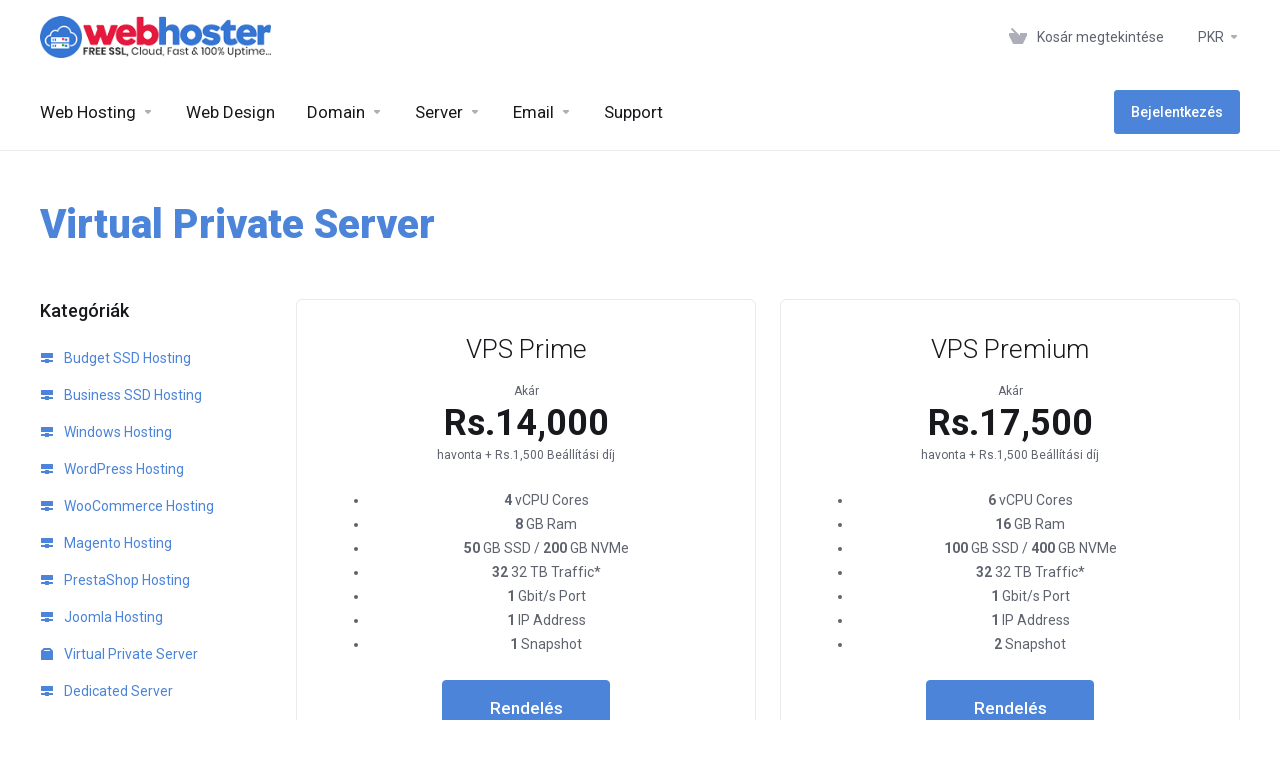

--- FILE ---
content_type: text/html; charset=utf-8
request_url: https://webhoster.pk/client/index.php?rp=%2Fstore%2Fvirtual-private-server&language=hungarian
body_size: 10878
content:
    <!DOCTYPE html>
    <html lang="hu" >
    <head>
        <meta charset="utf-8" />
        <meta http-equiv="X-UA-Compatible" content="IE=edge">
        <meta name="viewport" content="width=device-width, initial-scale=1.0, maximum-scale=1.0, user-scalable=0">
            <title>
                    Virtual Private Server
         - WebHoster.Pk
    </title>
                                                                                                                                                                                                                                                                                                                                                                                <link rel="alternate" hreflang="hu-HU" href="https://webhoster.pk/client/index.php?rp=%2Fstore%2Fvirtual-private-server&language=hungarian"/>
            
            <link rel="canonical" href="https://webhoster.pk/client/index.php?rp=%2Fstore%2Fvirtual-private-server">
                            <link rel="shortcut icon" href="/client/templates/lagom2/assets/img/favicons/favicon.ico">
        <link rel="icon" sizes="16x16 32x32 64x64" href="/client/templates/lagom2/assets/img/favicons/favicon.ico">
        <link rel="icon" type="image/png" sizes="196x196" href="/client/templates/lagom2/assets/img/favicons/favicon-192.png">
        <link rel="icon" type="image/png" sizes="160x160" href="/client/templates/lagom2/assets/img/favicons/favicon-160.png">
        <link rel="icon" type="image/png" sizes="96x96" href="/client/templates/lagom2/assets/img/favicons/favicon-96.png">
        <link rel="icon" type="image/png" sizes="64x64" href="/client/templates/lagom2/assets/img/favicons/favicon-64.png">
        <link rel="icon" type="image/png" sizes="32x32" href="/client/templates/lagom2/assets/img/favicons/favicon-32.png">
        <link rel="icon" type="image/png" sizes="16x16" href="/client/templates/lagom2/assets/img/favicons/favicon-16.png">
        <link rel="apple-touch-icon" href="/client/templates/lagom2/assets/img/favicons/favicon-57.png">
        <link rel="apple-touch-icon" sizes="114x114" href="/client/templates/lagom2/assets/img/favicons/favicon-114.png">
        <link rel="apple-touch-icon" sizes="72x72" href="/client/templates/lagom2/assets/img/favicons/favicon-72.png">
        <link rel="apple-touch-icon" sizes="144x144" href="/client/templates/lagom2/assets/img/favicons/favicon-144.png">
        <link rel="apple-touch-icon" sizes="60x60" href="/client/templates/lagom2/assets/img/favicons/favicon-60.png">
        <link rel="apple-touch-icon" sizes="120x120" href="/client/templates/lagom2/assets/img/favicons/favicon-120.png">
        <link rel="apple-touch-icon" sizes="76x76" href="/client/templates/lagom2/assets/img/favicons/favicon-76.png">
        <link rel="apple-touch-icon" sizes="152x152" href="/client/templates/lagom2/assets/img/favicons/favicon-152.png">
        <link rel="apple-touch-icon" sizes="180x180" href="/client/templates/lagom2/assets/img/favicons/favicon-180.png">
        <meta name="msapplication-TileColor" content="#FFFFFF">
        <meta name="msapplication-TileImage" content="/client/templates/lagom2/assets/img/favicons/favicon-144.png">
        <meta name="msapplication-config" content="/client/templates/lagom2/assets/img/favicons/browserconfig.xml">
    
                <link rel='stylesheet' href='/client/templates/lagom2/core/styles/default/assets/css/vars/minified.css?1735924558'>
        
                <link rel="stylesheet" href="/client/templates/lagom2/assets/css/theme.css?v=2.2.8">
                                     
        
        
        
        <!-- HTML5 Shim and Respond.js IE8 support of HTML5 elements and media queries -->
    <!-- WARNING: Respond.js doesn't work if you view the page via file:// -->
    <!--[if lt IE 9]>
    <script src="https://oss.maxcdn.com/libs/html5shiv/3.7.0/html5shiv.js"></script>
    <script src="https://oss.maxcdn.com/libs/respond.js/1.4.2/respond.min.js"></script>
    <![endif]-->

        <script>
        var csrfToken = '9143067736d6c20378242283565536e0e399f977',
            markdownGuide = 'Árleszállítás útmutató',
            locale = 'en',
            saved = 'mentve',
            saving = 'automatikus mentés',
            whmcsBaseUrl = "/client";
                </script>
            <script  src="/client/templates/lagom2/assets/js/scripts.min.js?v=2.2.8"></script>
    <script  src="/client/templates/lagom2/assets/js/core.min.js?v=2.2.8"></script>

        
                <script async src="https://www.googletagmanager.com/gtag/js?id=G-GYQ1FHS525"></script>
<script>
  window.dataLayer = window.dataLayer || [];
  function gtag(){dataLayer.push(arguments);}
  gtag('js', new Date());
  gtag('config', 'G-GYQ1FHS525', {
  'cookie_domain': 'webhoster.pk'
});
</script>


                    <link href="/client/assets/css/fontawesome-all.min.css" rel="stylesheet">
            </head>
    <body class="lagom lagom-not-portal lagom-layout-top lagom-default page-order page-products" data-phone-cc-input="1">

    
        

                

    







                



    <div class="app-nav " >
                                                                                                                                                                                                                                                                                                    <div class="app-nav-header " id="header">
            <div class="container">
                <button class="app-nav-toggle navbar-toggle" type="button">
                    <span class="icon-bar"></span>
                    <span class="icon-bar"></span>
                    <span class="icon-bar"></span>
                    <span class="icon-bar"></span>
                </button>
                        
                              
                                
            <a class="logo hidden-sm hidden-xs hidden-md" href="/client/index.php"><img src="/client/templates/lagom2/assets/img/logo/logo_big.9150091.gif" title="WebHoster.Pk" alt="WebHoster.Pk"/></a>
                    <a class="logo visible-xs visible-sm visible-md" href="/client/index.php"><img src="/client/templates/lagom2/assets/img/logo/logo_big.9150091.gif" title="WebHoster.Pk" alt="WebHoster.Pk"/></a>
                                    <ul class="top-nav">
                                                                                                                                                                                                                            <li
                menuItemName="View Cart"
                class="  nav-item-cart"
                id="Secondary_Navbar-View_Cart"
                            >
                                    <a
                                                                                    href="/client/cart.php?a=view"
                                                                                                                        >
                                                    
                                                                    <i class="fas fa-test lm lm-basket"></i>
                                                                                                                                                                        <span class="item-text">
                                    Kosár megtekintése
                                                                    </span>
                                                                                                        <span class="nav-badge badge badge-primary-faded hidden" ><span ></span></span>                                                                    </a>
                                            </li>
                    <li
                menuItemName="Currencies-152"
                class="dropdown  nav-item-currency"
                id="Secondary_Navbar-Currencies-152"
                            >
                                    <a
                                                    class="dropdown-toggle"
                            href="#"
                            data-toggle="dropdown"
                                                                                            >
                                                                                                            <span class="item-text">
                                    PKR
                                                                    </span>
                                                                                                                                                        <b class="ls ls-caret"></b>                    </a>
                                                                                                        <div class="dropdown-menu dropdown-menu-right">
            <div class="dropdown-menu-items has-scroll">
                                    <div class="dropdown-menu-item active">
                        <a href="/client/index.php?rp=%2Fstore%2Fvirtual-private-server&amp;currency=1" rel="nofollow">
                            <span>PKR</span>
                        </a>
                    </div>
                                    <div class="dropdown-menu-item ">
                        <a href="/client/index.php?rp=%2Fstore%2Fvirtual-private-server&amp;currency=2" rel="nofollow">
                            <span>USD</span>
                        </a>
                    </div>
                                    <div class="dropdown-menu-item ">
                        <a href="/client/index.php?rp=%2Fstore%2Fvirtual-private-server&amp;currency=4" rel="nofollow">
                            <span>AED</span>
                        </a>
                    </div>
                            </div>                 
        </div>
                                </li>
                </ul>
                </div>
        </div>
            <div class="app-nav-menu" id="main-menu">
        <div class="container">
                        <ul class="menu menu-primary" data-nav>
                                                                                                                                                                                                                                                                                                                                                                                                                                                                                                                                                                                                                                                                                                                                                                                                                                                                                                                                                                                                                                                                                                                                                                                                                                                                                                                                                                                                                                                                                                                                                                                                                                                                                                                                                                                                                                                                                                                                                                                                                                                                                                                                                                                                            <li
                menuItemName="Web Hosting"
                class="dropdown  nav-item-text-only"
                id="Primary_Navbar-Web_Hosting"
                            >
                                    <a
                                                    class="dropdown-toggle"
                            href="#"
                            data-toggle="dropdown"
                                                                                            >
                                                    
                                                                    <i class="fas fa-test lm lm-more-vertical"></i>
                                                                                                                                                                        <span class="item-text">
                                    Web Hosting
                                                                    </span>
                                                                                                                                                        <b class="ls ls-caret"></b>                    </a>
                                                                                                                                                <ul class="dropdown-menu dropdown-lazy has-scroll  ">
                                                                                                                                                                    <li menuItemName="Budget Hosting" class=" " id="Primary_Navbar-Web_Hosting-Budget_Hosting">
                                                                                            <a
                                                                                                            href="https://webhoster.pk/web-hosting/budget-hosting/"
                                                                                                                                                        >
                                                                                                            <i class="fas fa-ticket ls ls-hosting"></i>
                                                                                                        <span class="menu-item-content">Budget Hosting</span>
                                                                                                    </a>
                                                                                                                                </li>
                                                                                
                                                                                                                                                                        <li menuItemName="Business Hosting" class=" " id="Primary_Navbar-Web_Hosting-Business_Hosting">
                                                                                            <a
                                                                                                            href="https://webhoster.pk/web-hosting/business-web-hosting/"
                                                                                                                                                        >
                                                                                                            <i class="fas fa-ticket ls ls-hosting"></i>
                                                                                                        <span class="menu-item-content">Business Hosting</span>
                                                                                                    </a>
                                                                                                                                </li>
                                                                                
                                                                                                                                                                        <li menuItemName="Unlimited Hosting" class=" " id="Primary_Navbar-Web_Hosting-Unlimited_Hosting">
                                                                                            <a
                                                                                                            href="https://webhoster.pk/unlimited-hosting-pakistan/"
                                                                                                                                                        >
                                                                                                            <i class="fas fa-ticket ls ls-hosting"></i>
                                                                                                        <span class="menu-item-content">Unlimited Hosting</span>
                                                                                                    </a>
                                                                                                                                </li>
                                                                                
                                                                                                                                                                        <li menuItemName="WordPress Hosting" class=" " id="Primary_Navbar-Web_Hosting-WordPress_Hosting">
                                                                                            <a
                                                                                                            href="https://webhoster.pk/wordpress-hosting-in-pakistan/"
                                                                                                                                                        >
                                                                                                            <i class="fas fa-ticket ls ls-hosting"></i>
                                                                                                        <span class="menu-item-content">WordPress Hosting</span>
                                                                                                    </a>
                                                                                                                                </li>
                                                                                
                                                                                                                                                                        <li menuItemName="Windows Hosting" class=" " id="Primary_Navbar-Web_Hosting-Windows_Hosting">
                                                                                            <a
                                                                                                            href="https://webhoster.pk/windows-web-hosting/"
                                                                                                                                                        >
                                                                                                            <i class="fas fa-ticket ls ls-hosting"></i>
                                                                                                        <span class="menu-item-content">Windows Hosting</span>
                                                                                                    </a>
                                                                                                                                </li>
                                                                                
                                                                                                                                                                        <li menuItemName="Reseller Hosting" class=" " id="Primary_Navbar-Web_Hosting-Reseller_Hosting">
                                                                                            <a
                                                                                                            href="https://webhoster.pk/reseller-hosting-in-pakistan/"
                                                                                                                                                        >
                                                                                                            <i class="fas fa-ticket ls ls-hosting"></i>
                                                                                                        <span class="menu-item-content">Reseller Hosting</span>
                                                                                                    </a>
                                                                                                                                </li>
                                                                                
                                                                                                                                                                        <li menuItemName="WooCommerce Hosting" class=" " id="Primary_Navbar-Web_Hosting-WooCommerce_Hosting">
                                                                                            <a
                                                                                                            href="https://webhoster.pk/web-hosting/woocommerce-hosting/"
                                                                                                                                                        >
                                                                                                            <i class="fas fa-ticket ls ls-hosting"></i>
                                                                                                        <span class="menu-item-content">WooCommerce Hosting</span>
                                                                                                    </a>
                                                                                                                                </li>
                                                                                
                                                                                    </ul>
                                                </li>
                    <li
                menuItemName="Web Design"
                class="  nav-item-text-only"
                id="Primary_Navbar-Web_Design"
                            >
                                    <a
                                                                                    href="https://webhoster.pk/web-designing-company-in-pakistan/"
                                                                                                                        >
                                                                                    <svg class="svg-icon {if $onDark} svg-icon-on-dark {/if}" xmlns="http://www.w3.org/2000/svg" width="64" height="64" fill="none" viewBox="0 0 64 64">
    <path fill="var(--svg-icon-color-2)" stroke="var(--svg-icon-color-2)" stroke-linecap="round" stroke-linejoin="round" stroke-width="2" d="M59 36.5898V47.4098L32 62.9998L5 47.4098V36.5898L32 44.5898L59 36.5898Z" />
    <path fill="var(--svg-icon-color-1)" stroke="var(--svg-icon-color-1)" stroke-linecap="round" stroke-linejoin="round" stroke-width="2" d="M32 44.3L11.2 32.3L5 35.9L32 51.5L59 35.9L52.8 32.3L32 44.3Z" />
    <path stroke="var(--svg-icon-color-3)" stroke-linecap="round" stroke-linejoin="round" stroke-width="2" d="M32 32.2V43.7M32 32.2L5 16.6M32 32.2L59 16.6M32 43.7L59 28.1V16.6M32 43.7L5 28.1V16.6M5 16.6L32 1L59 16.6M37 34.8L44 30.7" />
</svg>
                                                                                                                                        <span class="item-text">
                                    Web Design
                                                                    </span>
                                                                                                                                                                            </a>
                                            </li>
                    <li
                menuItemName="Domains"
                class="dropdown  nav-item-text-only"
                id="Primary_Navbar-Domains"
                            >
                                    <a
                                                    class="dropdown-toggle"
                            href="#"
                            data-toggle="dropdown"
                                                                                            >
                                                                                    <svg class="svg-icon {if $onDark} svg-icon-on-dark {/if}" xmlns="http://www.w3.org/2000/svg" width="64" height="64" fill="none" viewBox="0 0 64 64">
    <path fill="var(--svg-icon-color-3)" fill-rule="evenodd" d="M32.3 16.3c-.626 0-1.246.01-1.862.032a1 1 0 0 1-.069-1.999 55.815 55.815 0 0 1 3.862 0 1 1 0 0 1-.07 2 53.82 53.82 0 0 0-1.86-.033Zm-4.684-.808a1 1 0 0 1-.889 1.1 49.265 49.265 0 0 0-3.678.53 1 1 0 1 1-.36-1.968 51.298 51.298 0 0 1 3.827-.551 1 1 0 0 1 1.1.889Zm9.368 0a1 1 0 0 1 1.1-.89c1.306.14 2.583.324 3.827.552a1 1 0 1 1-.36 1.967 49.265 49.265 0 0 0-3.678-.53 1 1 0 0 1-.889-1.1Zm7.48 1.218a1 1 0 0 1 1.226-.706 42.68 42.68 0 0 1 3.699 1.175 1 1 0 0 1-.693 1.876 40.733 40.733 0 0 0-3.526-1.12 1 1 0 0 1-.706-1.225Zm-24.328 0a1 1 0 0 1-.706 1.226 41.01 41.01 0 0 0-3.526 1.119 1 1 0 0 1-.693-1.876 42.68 42.68 0 0 1 3.7-1.174 1 1 0 0 1 1.225.705Zm-7.166 2.457a1 1 0 0 1-.453 1.34c-.557.275-1.096.562-1.615.858-.402.237-.792.479-1.17.727a1 1 0 1 1-1.098-1.672c.41-.268.828-.529 1.259-.782l.01-.006a32.427 32.427 0 0 1 1.728-.918 1 1 0 0 1 1.34.453Zm38.66 0a1 1 0 0 1 1.34-.453c.592.293 1.167.598 1.723.916.651.365 1.283.762 1.892 1.188a1 1 0 1 1-1.145 1.64 20.634 20.634 0 0 0-1.728-1.085l-.008-.005a30.492 30.492 0 0 0-1.62-.861 1 1 0 0 1-.454-1.34Zm-43.982 3.15a1 1 0 0 1-.133 1.409c-.352.29-.696.593-1.034.907a1 1 0 0 1-1.361-1.466c.366-.34.738-.667 1.12-.982a1 1 0 0 1 1.408.133Zm50.925 1.374a1 1 0 0 1 1.414.015 25.349 25.349 0 0 1 1.487 1.66 1 1 0 0 1-1.548 1.267 23.56 23.56 0 0 0-1.368-1.528 1 1 0 0 1 .015-1.414Z" clip-rule="evenodd" />
    <path fill="var(--svg-icon-color-3)" fill-rule="evenodd" d="M28.22 2.227a1 1 0 0 1-.246 1.392l-.25.175a1 1 0 0 1-.278.136.968.968 0 0 1-.223.214l-.244.171c-.602.434-1.185.904-1.744 1.407a1 1 0 0 1-1.339-1.486 22.638 22.638 0 0 1 1.92-1.548l.01-.007.25-.175a1 1 0 0 1 .278-.136.968.968 0 0 1 .223-.214l.25-.175a1 1 0 0 1 1.392.246Zm-6.206 5.45a1 1 0 0 1 .242 1.394 18.42 18.42 0 0 0-1.188 1.925 29.99 29.99 0 0 0-.86 1.62 1 1 0 1 1-1.794-.884c.292-.59.595-1.163.911-1.716.39-.727.824-1.426 1.295-2.096a1 1 0 0 1 1.393-.243Zm-3.846 7.044a1 1 0 0 1 .593 1.284 41.131 41.131 0 0 0-1.117 3.527 1 1 0 0 1-1.931-.519c.344-1.28.736-2.516 1.171-3.699a1 1 0 0 1 1.284-.593Zm-2.142 7.266a1 1 0 0 1 .803 1.165 49.542 49.542 0 0 0-.533 3.677 1 1 0 0 1-1.989-.213c.14-1.303.326-2.58.555-3.826a1 1 0 0 1 1.164-.803Zm-.958 7.518a1 1 0 0 1 .965 1.034 52.863 52.863 0 0 0 0 3.725 1 1 0 1 1-1.999.07 54.851 54.851 0 0 1 0-3.865 1 1 0 0 1 1.034-.964Zm.128 7.587a1 1 0 0 1 1.102.887c.135 1.255.316 2.485.539 3.681a1 1 0 1 1-1.966.366 50.81 50.81 0 0 1-.562-3.832 1 1 0 0 1 .887-1.102Zm1.24 7.488a1 1 0 0 1 1.228.701c.335 1.223.715 2.4 1.138 3.524a1 1 0 1 1-1.872.705 41.855 41.855 0 0 1-1.195-3.701 1 1 0 0 1 .701-1.229Zm2.501 7.162a1 1 0 0 1 1.344.44c.282.556.576 1.094.88 1.61l.005.007c.266.46.552.916.855 1.364a1 1 0 1 1-1.657 1.12 25.178 25.178 0 0 1-.928-1.479 31.004 31.004 0 0 1-.939-1.718 1 1 0 0 1 .44-1.344Zm3.65 5.885a1 1 0 0 1 1.412.087c.357.404.727.797 1.108 1.179a1 1 0 0 1-1.414 1.414c-.41-.41-.809-.834-1.193-1.269a1 1 0 0 1 .088-1.411Z" clip-rule="evenodd" />
    <path stroke="var(--svg-icon-color-3)" stroke-linecap="round" stroke-linejoin="round" stroke-width="2" d="M32.9 63c-.7 0-1.3 0-2-.1m0-61.6c.7-.2 1.3-.3 2-.3m29.8 28.7c.2.7.2 1.3.2 2M1 32.9c0-.7 0-1.3.1-2m61.9.2c0 4.9-3.3 9.9-8.9 13.1-6.7 3.7-14.3 5.7-22 5.7-7.6 0-15.1-1.9-21.8-5.7C4.8 41 1 36.5 1 31.6M31.4 1c4.9 0 9.4 3.9 12.7 9.5 3.8 6.7 5.8 14.2 5.8 21.9 0 7.7-2 15.2-5.8 21.9-3.2 5.6-7.7 8.8-12.7 8.8m22.7-8.8C48.3 60 40.4 63.2 32.2 63c-8.2.2-16-3-21.9-8.7C4.5 48.5 1.1 40.6 1 32.4c.1-8.3 3.5-16.1 9.4-21.9C16.1 4.5 24 1.1 32.2 1c8.3.1 16.2 3.5 21.9 9.5 5.8 5.8 9 13.7 8.9 21.9.1 8.2-3.1 16.1-8.9 21.9Z" />
    <path fill="var(--svg-icon-color-2)" stroke="var(--svg-icon-color-2)" stroke-linecap="round" stroke-linejoin="round" stroke-width="2" d="M31.5 39.9a7.5 7.5 0 1 0 0-15 7.5 7.5 0 0 0 0 15Z" />
</svg>
                                                                                                                                        <span class="item-text">
                                    Domain
                                                                    </span>
                                                                                                                                                        <b class="ls ls-caret"></b>                    </a>
                                                                                                                                                <ul class="dropdown-menu dropdown-lazy has-scroll  ">
                                                                                                                                                                    <li menuItemName="Register a New Domain" class=" " id="Primary_Navbar-Domains-Register_a_New_Domain">
                                                                                            <a
                                                                                                            href="/client/cart.php?a=add&domain=register"
                                                                                                                                                        >
                                                                                                            <i class="fas fa-test lm lm-globe"></i>
                                                                                                        <span class="menu-item-content">Domain regisztráció</span>
                                                                                                    </a>
                                                                                                                                </li>
                                                                                
                                                                                                                                                                        <li menuItemName="Transfer Domains to Us" class=" " id="Primary_Navbar-Domains-Transfer_Domains_to_Us">
                                                                                            <a
                                                                                                            href="/client/cart.php?a=add&domain=transfer"
                                                                                                                                                        >
                                                                                                            <i class="fas fa-test ls ls-transfer"></i>
                                                                                                        <span class="menu-item-content">Hozza át domain nevét hozzánk</span>
                                                                                                    </a>
                                                                                                                                </li>
                                                                                
                                                                                                                                                                        <li menuItemName="Divider-616" class="nav-divider " id="Primary_Navbar-Domains-Divider-616">
                                                                                            -----
                                                                                                                                </li>
                                                                                
                                                                                                                                                                        <li menuItemName="Domain Pricing" class=" " id="Primary_Navbar-Domains-Domain_Pricing">
                                                                                            <a
                                                                                                            href="/client/index.php?rp=/domain/pricing"
                                                                                                                                                        >
                                                                                                            <i class="fas fa-test ls ls-document-info"></i>
                                                                                                        <span class="menu-item-content">Domain árak</span>
                                                                                                    </a>
                                                                                                                                </li>
                                                                                
                                                                                    </ul>
                                                </li>
                    <li
                menuItemName="Server"
                class="dropdown"
                id="Primary_Navbar-Server"
                            >
                                    <a
                                                    class="dropdown-toggle"
                            href="#"
                            data-toggle="dropdown"
                                                                                            >
                                                                                                            <span class="item-text">
                                    Server
                                                                    </span>
                                                                                                                                                        <b class="ls ls-caret"></b>                    </a>
                                                                                                                                                <ul class="dropdown-menu dropdown-lazy has-scroll  ">
                                                                                                                                                                    <li menuItemName="VPS Hosting in Pakistan" class=" " id="Primary_Navbar-Server-VPS_Hosting_in_Pakistan">
                                                                                            <a
                                                                                                            href="https://webhoster.pk/cloud-vps-hosting-pakistan/"
                                                                                                                                                        >
                                                                                                            <i class="fas fa-ticket ls ls-hosting"></i>
                                                                                                        <span class="menu-item-content">VPS Hosting in Pakistan</span>
                                                                                                    </a>
                                                                                                                                </li>
                                                                                
                                                                                                                                                                        <li menuItemName="Managed Dedicated Server" class=" " id="Primary_Navbar-Server-Managed_Dedicated_Server">
                                                                                            <a
                                                                                                            href="https://webhoster.pk/managed-dedicated-server/"
                                                                                                                                                        >
                                                                                                            <i class="fas fa-ticket ls ls-hosting"></i>
                                                                                                        <span class="menu-item-content">Managed Dedicated Server</span>
                                                                                                    </a>
                                                                                                                                </li>
                                                                                
                                                                                    </ul>
                                                </li>
                    <li
                menuItemName="Email"
                class="dropdown  nav-item-text-only"
                id="Primary_Navbar-Email"
                            >
                                    <a
                                                    class="dropdown-toggle"
                            href="#"
                            data-toggle="dropdown"
                                                                                            >
                                                    
                                                                    <i class="fas fa-test ls ls-envelope"></i>
                                                                                                                                                                        <span class="item-text">
                                    Email
                                                                    </span>
                                                                                                                                                        <b class="ls ls-caret"></b>                    </a>
                                                                                                                                                <ul class="dropdown-menu dropdown-lazy has-scroll  ">
                                                                                                                                                                    <li menuItemName="Business Email" class=" " id="Primary_Navbar-Email-Business_Email">
                                                                                            <a
                                                                                                            href="https://webhoster.pk/business-email/"
                                                                                                                                                        >
                                                                                                        <span class="menu-item-content">Business Email</span>
                                                                                                    </a>
                                                                                                                                </li>
                                                                                
                                                                                                                                                                        <li menuItemName="Enterprise Email" class=" " id="Primary_Navbar-Email-Enterprise_Email">
                                                                                            <a
                                                                                                            href="https://webhoster.pk/enterprise-email/"
                                                                                                                                                        >
                                                                                                        <span class="menu-item-content">Enterprise Email</span>
                                                                                                    </a>
                                                                                                                                </li>
                                                                                
                                                                                    </ul>
                                                </li>
                    <li
                menuItemName="Support"
                class="  nav-item-text-only"
                id="Primary_Navbar-Support"
                            >
                                    <a
                                                                                    href="https://webhoster.pk/support/"
                                                                                                                        >
                                                                                    <svg class="svg-icon {if $onDark} svg-icon-on-dark {/if}" xmlns="http://www.w3.org/2000/svg" width="64" height="64" fill="none" viewBox="0 0 64 64">
    <path fill="var(--svg-icon-color-3)" fill-rule="evenodd" d="M34.945 2.047a1 1 0 0 1-.991 1.008c-.527.004-1.117.13-1.748.414l-2.615 1.506a1 1 0 0 1-.997-1.734l2.655-1.529a.99.99 0 0 1 .08-.041c.876-.404 1.758-.609 2.608-.616a1 1 0 0 1 1.008.992Zm2.2 1.408a1 1 0 0 1 1.322.5c.35.775.533 1.662.533 2.626a1 1 0 1 1-2 0c0-.71-.135-1.314-.356-1.803a1 1 0 0 1 .5-1.323ZM24.647 6.667a1 1 0 0 1-.367 1.366l-5.312 3.058a1 1 0 1 1-.998-1.733L23.282 6.3a1 1 0 0 1 1.366.367Zm-10.623 6.117a1 1 0 0 1-.367 1.366L11 15.679a.985.985 0 0 1-.08.041 9.781 9.781 0 0 0-2.343 1.538 1 1 0 0 1-1.32-1.503 11.831 11.831 0 0 1 2.783-1.832l2.617-1.507a1 1 0 0 1 1.366.368Zm-9.2 7.868a1 1 0 0 1 .634 1.264A8.671 8.671 0 0 0 5 24.646v3.679a1 1 0 1 1-2 0v-3.68c0-1.145.2-2.279.56-3.36a1 1 0 0 1 1.264-.633ZM4 34.684a1 1 0 0 1 1 1v3.679c0 .744.143 1.357.372 1.843a1 1 0 1 1-1.81.851C3.192 41.273 3 40.363 3 39.363v-3.68a1 1 0 0 1 1-1Zm8.538 7.073A1 1 0 0 1 13 42.6v1.498a1 1 0 0 1-1.998.07l-.078.036-.004.002c-.88.405-1.772.625-2.633.656a1 1 0 1 1-.07-1.999c.569-.02 1.2-.167 1.864-.473h.002l.371-.173a.996.996 0 0 1 .412-.094.996.996 0 0 1 .337-.255l.375-.175a1 1 0 0 1 .96.064ZM12 46.095a1 1 0 0 1 1 1v1.499c0 .283.059.428.09.481.033.055.06.112.08.17a.996.996 0 0 1 .295-.309c.153-.103.334-.265.526-.504a1 1 0 0 1 1.556 1.257 4.48 4.48 0 0 1-.96.903 1 1 0 0 1-1.503-.49 1 1 0 0 1-1.716-.01c-.259-.438-.368-.958-.368-1.498v-1.499a1 1 0 0 1 1-1Z" clip-rule="evenodd" />
    <path stroke="var(--svg-icon-color-3)" stroke-linecap="round" stroke-linejoin="round" stroke-width="2" d="M13 29.796c0-1.826.659-3.88 1.831-5.712 1.172-1.832 3.013-3.357 4.67-4.122L40.749 7.73c1.658-.764 3.248-.772 4.42-.022C46.342 8.457 47 9.905 47 11.731v15.258c0 1.826-.659 3.88-1.831 5.712-1.172 1.831-2.469 2.891-4.42 4.054l-8.557 4.893L23.77 54.21c-1.285 1.592-2.77 1.266-2.77-.466V47.75l-1.498.698c-1.658.764-3.498.839-4.67.088C13.658 47.786 13 46.34 13 44.513V29.796Z" />
    <path fill="var(--svg-icon-color-2)" stroke="var(--svg-icon-color-2)" stroke-linecap="round" stroke-linejoin="round" stroke-width="2" d="M23.831 29.234C22.66 31.065 22 33.12 22 34.945v14.718c0 1.826.659 3.273 1.831 4.023C25.308 54.632 28 56.08 28 56.08l2-2.38v5.2c0 .773.296 1.18.738 1.45.232.088 3.862 2.2 3.862 2.2l6.592-15.752 8.556-4.893c1.952-1.163 3.248-2.223 4.42-4.054C55.342 36.019 56 33.965 56 32.139l2.135-16.999c-.865-.473-3.038-1.689-3.966-2.283-1.172-.75-2.763-.742-4.42.022L28.501 25.112c-1.658.765-3.498 2.29-4.67 4.122Z" />
    <path fill="var(--svg-icon-color-1)" stroke="var(--svg-icon-color-1)" stroke-linecap="round" stroke-linejoin="round" stroke-width="2" d="M26 37.245c0-1.825.659-3.88 1.831-5.711 1.172-1.832 3.013-3.357 4.67-4.122L53.749 15.18c1.658-.764 3.248-.772 4.42-.022 1.173.75 1.832 2.198 1.832 4.024V34.44c0 1.826-.659 3.88-1.831 5.712-1.172 1.831-2.469 2.891-4.42 4.054l-8.557 4.893L36.77 61.66c-1.285 1.592-2.77 1.266-2.77-.466V55.2l-1.498.697c-1.658.765-3.499.84-4.67.09C26.658 55.236 26 53.788 26 51.962V37.245Z" />
    <path stroke="var(--svg-icon-color-4)" stroke-linecap="round" stroke-linejoin="round" stroke-width="2" d="m32.422 48.78 16.89-9.675m-16.89 2.925 8.446-4.838m-8.446-1.912 16.89-9.675" />
</svg>
                                                                                                                                        <span class="item-text">
                                    Support
                                                                    </span>
                                                                                                                                                                            </a>
                                            </li>
                    <li
                menuItemName="Login"
                class=" nav-item-btn is-right"
                id="Primary_Navbar-Login"
                            >
                                    
                            <a class="btn btn-primary" href="/client/login.php" >
                                <span>Bejelentkezés</span> 
                            </a>
                                            </li>
                        </ul>
        </div>
    </div>
    </div>
<div class="app-main ">
                                            <div class="main-header">
            <div class="container">
                                                            <h1 class="main-header-title">
                Virtual Private Server 
            </h1>
                                                                                </div>
        </div>
                <div class="main-body">
        <div class="container">
                                                                    

     
    <script type="text/javascript" src="/client/templates/orderforms/lagom2/js/order.min.js?v=2.2.8"></script>
    <div class="main-grid">
                    <div class="main-sidebar hidden-xs hidden-sm hidden-md ">
                                                <div menuItemName="Categories" class="panel panel-sidebar">
            <div class="panel-heading">
                <h3 class="panel-title">
                                            <i class="fas fa-shopping-cart"></i>&nbsp;
                    
                    Kategóriák

                    
                    <i class="fa fa-chevron-up panel-minimise pull-right"></i>
                </h3>
            </div>

            
                            <div class="list-group">
                                                                        <a menuItemName="Budget SSD Hosting" href="/client/index.php?rp=/store/budget-ssd-hosting" class="list-group-item" id="Secondary_Sidebar-Categories-Budget_SSD_Hosting">
                                                                    <i class="ls ls-hosting"></i>
                                
                                Budget SSD Hosting

                                                            </a>
                                                                                                <a menuItemName="Business SSD Hosting" href="/client/index.php?rp=/store/business-ssd-hosting" class="list-group-item" id="Secondary_Sidebar-Categories-Business_SSD_Hosting">
                                                                    <i class="ls ls-hosting"></i>
                                
                                Business SSD Hosting

                                                            </a>
                                                                                                <a menuItemName="Windows Hosting" href="/client/index.php?rp=/store/windows-hosting" class="list-group-item" id="Secondary_Sidebar-Categories-Windows_Hosting">
                                                                    <i class="ls ls-hosting"></i>
                                
                                Windows Hosting

                                                            </a>
                                                                                                <a menuItemName="WordPress Hosting" href="/client/index.php?rp=/store/wordpress-hosting" class="list-group-item" id="Secondary_Sidebar-Categories-WordPress_Hosting">
                                                                    <i class="ls ls-hosting"></i>
                                
                                WordPress Hosting

                                                            </a>
                                                                                                <a menuItemName="WooCommerce Hosting" href="/client/index.php?rp=/store/woocommerce-hosting" class="list-group-item" id="Secondary_Sidebar-Categories-WooCommerce_Hosting">
                                                                    <i class="ls ls-hosting"></i>
                                
                                WooCommerce Hosting

                                                            </a>
                                                                                                <a menuItemName="Magento Hosting" href="/client/index.php?rp=/store/magento-hosting" class="list-group-item" id="Secondary_Sidebar-Categories-Magento_Hosting">
                                                                    <i class="ls ls-hosting"></i>
                                
                                Magento Hosting

                                                            </a>
                                                                                                <a menuItemName="PrestaShop Hosting" href="/client/index.php?rp=/store/prestashop-hosting" class="list-group-item" id="Secondary_Sidebar-Categories-PrestaShop_Hosting">
                                                                    <i class="ls ls-hosting"></i>
                                
                                PrestaShop Hosting

                                                            </a>
                                                                                                <a menuItemName="Joomla Hosting" href="/client/index.php?rp=/store/joomla-hosting" class="list-group-item" id="Secondary_Sidebar-Categories-Joomla_Hosting">
                                                                    <i class="ls ls-hosting"></i>
                                
                                Joomla Hosting

                                                            </a>
                                                                                                <a menuItemName="Virtual Private Server" href="/client/index.php?rp=/store/virtual-private-server" class="list-group-item" id="Secondary_Sidebar-Categories-Virtual_Private_Server">
                                                                    <i class="ls ls-box"></i>
                                
                                Virtual Private Server

                                                            </a>
                                                                                                <a menuItemName="Dedicated Server" href="/client/index.php?rp=/store/dedicated-server" class="list-group-item" id="Secondary_Sidebar-Categories-Dedicated_Server">
                                                                    <i class="ls ls-hosting"></i>
                                
                                Dedicated Server

                                                            </a>
                                                                                                <a menuItemName="Business Email Hosting" href="/client/index.php?rp=/store/business-email-hosting" class="list-group-item" id="Secondary_Sidebar-Categories-Business_Email_Hosting">
                                                                    <i class="ls ls-hosting"></i>
                                
                                Business Email Hosting

                                                            </a>
                                                                                                <a menuItemName="Google Workplace (GSuite)" href="/client/index.php?rp=/store/google-workplace-gsuite" class="list-group-item" id="Secondary_Sidebar-Categories-Google_Workplace_(GSuite)">
                                                                    <i class="ls ls-box"></i>
                                
                                Google Workplace (GSuite)

                                                            </a>
                                                                                                <a menuItemName="sitelock" href="/client/index.php?rp=/store/sitelock" class="list-group-item" id="Secondary_Sidebar-Categories-sitelock">
                                                                    <i class="ls ls-box"></i>
                                
                                Webhelybiztonság

                                                            </a>
                                                                                                <a menuItemName="codeguard" href="/client/index.php?rp=/store/codeguard" class="list-group-item" id="Secondary_Sidebar-Categories-codeguard">
                                                                    <i class="ls ls-box"></i>
                                
                                Webhely Biztonsági mentése

                                                            </a>
                                                                                                <a menuItemName="spamexperts" href="/client/index.php?rp=/store/email-spam-filtering" class="list-group-item" id="Secondary_Sidebar-Categories-spamexperts">
                                                                    <i class="ls ls-box"></i>
                                
                                E-mail Szolgáltatások

                                                            </a>
                                                                                                <a menuItemName="symantec" href="/client/index.php?rp=/store/ssl-certificates" class="list-group-item" id="Secondary_Sidebar-Categories-symantec">
                                                                    <i class="ls ls-shield"></i>
                                
                                SSL tanúsítványok

                                                            </a>
                                                                                                <a menuItemName="Reseller Hosting" href="/client/index.php?rp=/store/reseller-hosting" class="list-group-item" id="Secondary_Sidebar-Categories-Reseller_Hosting">
                                                                    <i class="ls ls-hosting"></i>
                                
                                Reseller Hosting

                                                            </a>
                                                                                                <a menuItemName="Unlimited Hosting" href="/client/index.php?rp=/store/unlimited-hosting" class="list-group-item" id="Secondary_Sidebar-Categories-Unlimited_Hosting">
                                                                    <i class="ls ls-hosting"></i>
                                
                                Unlimited Hosting

                                                            </a>
                                                                                                <a menuItemName="Web Designing" href="/client/index.php?rp=/store/web-designing" class="list-group-item" id="Secondary_Sidebar-Categories-Web_Designing">
                                                                    <i class="ls ls-box"></i>
                                
                                Web Designing

                                                            </a>
                                                            </div>
            
                    </div>

        
            <div menuItemName="Actions" class="panel panel-sidebar">
            <div class="panel-heading">
                <h3 class="panel-title">
                                            <i class="fas fa-plus"></i>&nbsp;
                    
                    Műveletek

                    
                    <i class="fa fa-chevron-up panel-minimise pull-right"></i>
                </h3>
            </div>

            
                            <div class="list-group">
                                                                        <a menuItemName="Domain Registration" href="/client/cart.php?a=add&domain=register" class="list-group-item" id="Secondary_Sidebar-Actions-Domain_Registration">
                                                                    <i class="fas fa-ticket ls ls-dns"></i>&nbsp;
                                
                                Domain regisztráció

                                                            </a>
                                                                                                <a menuItemName="Domain Transfer" href="/client/cart.php?a=add&domain=transfer" class="list-group-item" id="Secondary_Sidebar-Actions-Domain_Transfer">
                                                                    <i class="fas fa-ticket ls ls-transfer"></i>&nbsp;
                                
                                A Domain átadása

                                                            </a>
                                                                                                <a menuItemName="View Cart" href="/client/cart.php?a=view" class="list-group-item" id="Secondary_Sidebar-Actions-View_Cart">
                                                                    <i class="fas fa-ticket ls ls-basket"></i>&nbsp;
                                
                                Kosár megtekintése

                                                            </a>
                                                            </div>
            
                    </div>

        
            <div menuItemName="Choose Currency" class="panel panel-sidebar">
            <div class="panel-heading">
                <h3 class="panel-title">
                                            <i class="fas fa-plus"></i>&nbsp;
                    
                    Pénznem

                    
                    <i class="fa fa-chevron-up panel-minimise pull-right"></i>
                </h3>
            </div>

                            <div class="panel-body">
                    <form method="post" action="/client/index.php?rp=/store/virtual-private-server">
<input type="hidden" name="token" value="9143067736d6c20378242283565536e0e399f977" />
    <select name="currency" onchange="submit()" class="form-control"><option value="1" selected>PKR</option><option value="4">AED</option><option value="2">USD</option>    </select>
</form>
                </div>
            
            
                    </div>

        
                                </div>
                <div class="main-content">
                                    <div class="categories-collapsed visible-xs visible-sm visible-md clearfix">
                    <div class="categories-sidebar">
            <div class="dropdown">
                <a href="#" data-toggle="dropdown" class="btn btn-default">
                                            Virtual Private Server
                     
                    <i class="ls ls-caret"></i>
                </a>
                <ul class="dropdown-menu has-scroll">
                                                                        <li class="dropdown-title h6">Kategóriák</li>
                                                                                                                                    <li>
                                        <a menuItemName="Budget SSD Hosting" href="/client/index.php?rp=/store/budget-ssd-hosting" class="" id="Secondary_Sidebar-Categories-Budget_SSD_Hosting">
                                            Budget SSD Hosting
                                        </a>
                                    </li>
                                                                                                                                            <li>
                                        <a menuItemName="Business SSD Hosting" href="/client/index.php?rp=/store/business-ssd-hosting" class="" id="Secondary_Sidebar-Categories-Business_SSD_Hosting">
                                            Business SSD Hosting
                                        </a>
                                    </li>
                                                                                                                                            <li>
                                        <a menuItemName="Windows Hosting" href="/client/index.php?rp=/store/windows-hosting" class="" id="Secondary_Sidebar-Categories-Windows_Hosting">
                                            Windows Hosting
                                        </a>
                                    </li>
                                                                                                                                            <li>
                                        <a menuItemName="WordPress Hosting" href="/client/index.php?rp=/store/wordpress-hosting" class="" id="Secondary_Sidebar-Categories-WordPress_Hosting">
                                            WordPress Hosting
                                        </a>
                                    </li>
                                                                                                                                            <li>
                                        <a menuItemName="WooCommerce Hosting" href="/client/index.php?rp=/store/woocommerce-hosting" class="" id="Secondary_Sidebar-Categories-WooCommerce_Hosting">
                                            WooCommerce Hosting
                                        </a>
                                    </li>
                                                                                                                                            <li>
                                        <a menuItemName="Magento Hosting" href="/client/index.php?rp=/store/magento-hosting" class="" id="Secondary_Sidebar-Categories-Magento_Hosting">
                                            Magento Hosting
                                        </a>
                                    </li>
                                                                                                                                            <li>
                                        <a menuItemName="PrestaShop Hosting" href="/client/index.php?rp=/store/prestashop-hosting" class="" id="Secondary_Sidebar-Categories-PrestaShop_Hosting">
                                            PrestaShop Hosting
                                        </a>
                                    </li>
                                                                                                                                            <li>
                                        <a menuItemName="Joomla Hosting" href="/client/index.php?rp=/store/joomla-hosting" class="" id="Secondary_Sidebar-Categories-Joomla_Hosting">
                                            Joomla Hosting
                                        </a>
                                    </li>
                                                                                                                                            <li>
                                        <a menuItemName="Virtual Private Server" href="/client/index.php?rp=/store/virtual-private-server" class="" id="Secondary_Sidebar-Categories-Virtual_Private_Server">
                                            Virtual Private Server
                                        </a>
                                    </li>
                                                                                                                                            <li>
                                        <a menuItemName="Dedicated Server" href="/client/index.php?rp=/store/dedicated-server" class="" id="Secondary_Sidebar-Categories-Dedicated_Server">
                                            Dedicated Server
                                        </a>
                                    </li>
                                                                                                                                            <li>
                                        <a menuItemName="Business Email Hosting" href="/client/index.php?rp=/store/business-email-hosting" class="" id="Secondary_Sidebar-Categories-Business_Email_Hosting">
                                            Business Email Hosting
                                        </a>
                                    </li>
                                                                                                                                            <li>
                                        <a menuItemName="Google Workplace (GSuite)" href="/client/index.php?rp=/store/google-workplace-gsuite" class="" id="Secondary_Sidebar-Categories-Google_Workplace_(GSuite)">
                                            Google Workplace (GSuite)
                                        </a>
                                    </li>
                                                                                                                                            <li>
                                        <a menuItemName="sitelock" href="/client/index.php?rp=/store/sitelock" class="" id="Secondary_Sidebar-Categories-sitelock">
                                            Webhelybiztonság
                                        </a>
                                    </li>
                                                                                                                                            <li>
                                        <a menuItemName="codeguard" href="/client/index.php?rp=/store/codeguard" class="" id="Secondary_Sidebar-Categories-codeguard">
                                            Webhely Biztonsági mentése
                                        </a>
                                    </li>
                                                                                                                                            <li>
                                        <a menuItemName="spamexperts" href="/client/index.php?rp=/store/email-spam-filtering" class="" id="Secondary_Sidebar-Categories-spamexperts">
                                            E-mail Szolgáltatások
                                        </a>
                                    </li>
                                                                                                                                            <li>
                                        <a menuItemName="symantec" href="/client/index.php?rp=/store/ssl-certificates" class="" id="Secondary_Sidebar-Categories-symantec">
                                            SSL tanúsítványok
                                        </a>
                                    </li>
                                                                                                                                            <li>
                                        <a menuItemName="Reseller Hosting" href="/client/index.php?rp=/store/reseller-hosting" class="" id="Secondary_Sidebar-Categories-Reseller_Hosting">
                                            Reseller Hosting
                                        </a>
                                    </li>
                                                                                                                                            <li>
                                        <a menuItemName="Unlimited Hosting" href="/client/index.php?rp=/store/unlimited-hosting" class="" id="Secondary_Sidebar-Categories-Unlimited_Hosting">
                                            Unlimited Hosting
                                        </a>
                                    </li>
                                                                                                                                            <li>
                                        <a menuItemName="Web Designing" href="/client/index.php?rp=/store/web-designing" class="" id="Secondary_Sidebar-Categories-Web_Designing">
                                            Web Designing
                                        </a>
                                    </li>
                                                                                                                                                                                                <li class="dropdown-title h6">Műveletek</li>
                                                                                                                                    <li>
                                        <a menuItemName="Domain Registration" href="/client/cart.php?a=add&domain=register" class="" id="Secondary_Sidebar-Actions-Domain_Registration">
                                            Domain regisztráció
                                        </a>
                                    </li>
                                                                                                                                            <li>
                                        <a menuItemName="Domain Transfer" href="/client/cart.php?a=add&domain=transfer" class="" id="Secondary_Sidebar-Actions-Domain_Transfer">
                                            A Domain átadása
                                        </a>
                                    </li>
                                                                                                                                            <li>
                                        <a menuItemName="View Cart" href="/client/cart.php?a=view" class="" id="Secondary_Sidebar-Actions-View_Cart">
                                            Kosár megtekintése
                                        </a>
                                    </li>
                                                                                                                                                                                                        </ul>
            </div>
        </div>
                </div>
                                                        <div class="section products" id="products">
                    <div class="row row-eq-height row-eq-height-sm">
                                                                                                                                <div class="col">
                                <div class="package" id="product77">
                                    <div class="package-side package-side-left">
                                        <div class="package-header">   
                                                                                        <h3 class="package-title">VPS Prime</h3>
                                            <div class="package-price">
                                                <div class="price">
                                                                                                                                                                        <div class="price-starting-from">Akár</div>
                                                                                                                                                                                                                                                                                                                                                                <div class="price-amount">
                                Rs.14,000
                        </div>
            <div class="price-cycle ">
                    havonta                 + Rs.1,500 Beállítási díj                </div>
                                                                        
                                                                                                                                                            </div>
                                            </div>
                                        </div>
                                        <div class="package-body">
                                            <div class="package-content">
                                                                                                    <ul>
<li><strong>4</strong> vCPU Cores</li>
<li><strong>8</strong> GB Ram</li>
<li><strong>50</strong> GB SSD / <strong>200</strong> GB NVMe</li>
<li><strong>32</strong> 32 TB Traffic*​</li>
<li><strong>1</strong> Gbit/s Port​</li>
<li><strong>1</strong> IP Address</li>
<li><strong>1</strong> Snapshot</li>

</ul>
                                                    
                                            </div>
                                        </div>
                                    </div>    
                                    <div class="package-footer package-side package-side-right">
                                        <div class="package-price">
                                            <div class="price">
                                                                                                                                                            <div class="price-starting-from">Akár</div>
                                                                                                                                                                    <div class="price-amount">
                                Rs.14,000
                        </div>
            <div class="price-cycle ">
                    havonta                 + Rs.1,500 Beállítási díj                </div>
                                                                                                            
                                                                                            </div>
                                        </div>
                                                                                
                                                                                    <a href="/client/index.php?rp=/store/virtual-private-server/vps-prime" class="btn btn-lg btn-primary btn-order-now  " id="product77-order-button" >
                                                Rendelés
                                            </a>
                                                                                                                    </div>
                                </div>
                            </div>
                            
                                                                                                                                                                                                                                                                        <div class="col">
                                <div class="package" id="product78">
                                    <div class="package-side package-side-left">
                                        <div class="package-header">   
                                                                                        <h3 class="package-title">VPS Premium</h3>
                                            <div class="package-price">
                                                <div class="price">
                                                                                                                                                                        <div class="price-starting-from">Akár</div>
                                                                                                                                                                                                                                                                                                                                                                <div class="price-amount">
                                Rs.17,500
                        </div>
            <div class="price-cycle ">
                    havonta                 + Rs.1,500 Beállítási díj                </div>
                                                                        
                                                                                                                                                            </div>
                                            </div>
                                        </div>
                                        <div class="package-body">
                                            <div class="package-content">
                                                                                                    <ul>
<li><strong>6</strong> vCPU Cores</li>
<li><strong>16</strong> GB Ram</li>
<li><strong>100</strong> GB SSD / <strong>400</strong> GB NVMe</li>
<li><strong>32</strong> 32 TB Traffic*​</li>
<li><strong>1</strong> Gbit/s Port​</li>
<li><strong>1</strong> IP Address</li>
<li><strong>2</strong> Snapshot</li>

</ul>
                                                    
                                            </div>
                                        </div>
                                    </div>    
                                    <div class="package-footer package-side package-side-right">
                                        <div class="package-price">
                                            <div class="price">
                                                                                                                                                            <div class="price-starting-from">Akár</div>
                                                                                                                                                                    <div class="price-amount">
                                Rs.17,500
                        </div>
            <div class="price-cycle ">
                    havonta                 + Rs.1,500 Beállítási díj                </div>
                                                                                                            
                                                                                            </div>
                                        </div>
                                                                                
                                                                                    <a href="/client/index.php?rp=/store/virtual-private-server/vps-premium" class="btn btn-lg btn-primary btn-order-now  " id="product78-order-button" >
                                                Rendelés
                                            </a>
                                                                                                                    </div>
                                </div>
                            </div>
                            
                                                                                                </div><div class="row row-eq-height row-eq-height-sm">                                                                                                                                                                        <div class="col">
                                <div class="package" id="product79">
                                    <div class="package-side package-side-left">
                                        <div class="package-header">   
                                                                                        <h3 class="package-title">VPS Perfect</h3>
                                            <div class="package-price">
                                                <div class="price">
                                                                                                                                                                        <div class="price-starting-from">Akár</div>
                                                                                                                                                                                                                                                                                                                                                                <div class="price-amount">
                                Rs.23,000
                        </div>
            <div class="price-cycle ">
                    havonta                 + Rs.1,500 Beállítási díj                </div>
                                                                        
                                                                                                                                                            </div>
                                            </div>
                                        </div>
                                        <div class="package-body">
                                            <div class="package-content">
                                                                                                    <ul>
<li><strong>8</strong> vCPU Cores</li>
<li><strong>30</strong> GB Ram</li>
<li><strong>200</strong> GB SSD / <strong>800</strong> GB NVMe</li>
<li><strong>32</strong> 32 TB Traffic*​</li>
<li><strong>1</strong> Gbit/s Port​</li>
<li><strong>1</strong> IP Address</li>
<li><strong>3</strong> Snapshot</li>

</ul>
                                                    
                                            </div>
                                        </div>
                                    </div>    
                                    <div class="package-footer package-side package-side-right">
                                        <div class="package-price">
                                            <div class="price">
                                                                                                                                                            <div class="price-starting-from">Akár</div>
                                                                                                                                                                    <div class="price-amount">
                                Rs.23,000
                        </div>
            <div class="price-cycle ">
                    havonta                 + Rs.1,500 Beállítási díj                </div>
                                                                                                            
                                                                                            </div>
                                        </div>
                                                                                
                                                                                    <a href="/client/index.php?rp=/store/virtual-private-server/vps-perfect" class="btn btn-lg btn-primary btn-order-now  " id="product79-order-button" >
                                                Rendelés
                                            </a>
                                                                                                                    </div>
                                </div>
                            </div>
                            
                                                                                                                                                                                                                                                                        <div class="col">
                                <div class="package" id="product81">
                                    <div class="package-side package-side-left">
                                        <div class="package-header">   
                                                                                        <h3 class="package-title">VPS Pro</h3>
                                            <div class="package-price">
                                                <div class="price">
                                                                                                                                                                        <div class="price-starting-from">Akár</div>
                                                                                                                                                                                                                                                                                                                                                                <div class="price-amount">
                                Rs.27,000
                        </div>
            <div class="price-cycle ">
                    havonta                                </div>
                                                                        
                                                                                                                                                            </div>
                                            </div>
                                        </div>
                                        <div class="package-body">
                                            <div class="package-content">
                                                                                                    <ul>
<li><strong>CPU Cores</strong> 4</li>
<li><strong>RAM</strong> 8 GB</li>
<li><strong>Storage</strong> 120 GB SSD</li>
<li><strong>Bandwidth</strong> 2 TB</li>
<li><strong>Port</strong> 1 Gbit/s Port</li>
<li><strong>IP Address</strong> 1</li></ul>
                                                    
                                            </div>
                                        </div>
                                    </div>    
                                    <div class="package-footer package-side package-side-right">
                                        <div class="package-price">
                                            <div class="price">
                                                                                                                                                            <div class="price-starting-from">Akár</div>
                                                                                                                                                                    <div class="price-amount">
                                Rs.27,000
                        </div>
            <div class="price-cycle ">
                    havonta                                </div>
                                                                                                            
                                                                                            </div>
                                        </div>
                                                                                
                                                                                    <a href="/client/index.php?rp=/store/virtual-private-server/vps-pro" class="btn btn-lg btn-primary btn-order-now  " id="product81-order-button" >
                                                Rendelés
                                            </a>
                                                                                                                    </div>
                                </div>
                            </div>
                            
                                                                                                </div><div class="row row-eq-height row-eq-height-sm">                                                                                                                                    </div>
                </div>
              
              
                                    <div class="section">
                        <div class="section-header">
                            <h2 class="section-title">Minden csomag tartalmazza</h2>
                        </div>
                        <div class="section-body">
                            <div class="panel panel-form">
                                <div class="panel-body">
                                    <ul class="list-features list-info">
                                                                                    <li><i class="lm lm-check"></i><span class="h6 m-b-0">CentOS 6/CentOS 7/Ubuntu 16.04/Fedora 23/Debian 8<span></li>
                                                                                    <li><i class="lm lm-check"></i><span class="h6 m-b-0">Multiple locations<span></li>
                                                                                    <li><i class="lm lm-check"></i><span class="h6 m-b-0">Private Network<span></li>
                                                                                    <li><i class="lm lm-check"></i><span class="h6 m-b-0">Quick VNC access<span></li>
                                                                                    <li><i class="lm lm-check"></i><span class="h6 m-b-0">rDNS support<span></li>
                                                                                    <li><i class="lm lm-check"></i><span class="h6 m-b-0">Top notch network built with Tier 1 ISPs<span></li>
                                                                                    <li><i class="lm lm-check"></i><span class="h6 m-b-0">SSD Storage<span></li>
                                                                                    <li><i class="lm lm-check"></i><span class="h6 m-b-0">Tier IV Data Center<span></li>
                                                                                    <li><i class="lm lm-check"></i><span class="h6 m-b-0">Neustar’s DDoS protection<span></li>
                                                                                    <li><i class="lm lm-check"></i><span class="h6 m-b-0">Backed by Juniper Networks<span></li>
                                                                                    <li><i class="lm lm-check"></i><span class="h6 m-b-0">cPanel (only with CentOS 7)<span></li>
                                                                                    <li><i class="lm lm-check"></i><span class="h6 m-b-0">Plesk Onyx<span></li>
                                                                                    <li><i class="lm lm-check"></i><span class="h6 m-b-0">WHMCS<span></li>
                                                                                    <li><i class="lm lm-check"></i><span class="h6 m-b-0">SAN Storage<span></li>
                                                                                    <li><i class="lm lm-check"></i><span class="h6 m-b-0">CDN<span></li>
                                                                                    <li><i class="lm lm-check"></i><span class="h6 m-b-0">Free cPanel Migrations<span></li>
                                                                                    <li><i class="lm lm-check"></i><span class="h6 m-b-0">Boot, Login, Network, Hardware, Rebuild<span></li>
                                                                                    <li><i class="lm lm-check"></i><span class="h6 m-b-0">Basic server optimization, patching &amp; hardening<span></li>
                                                                                    <li><i class="lm lm-check"></i><span class="h6 m-b-0">Basic setup of Applications &amp; Firewall<span></li>
                                                                            </ul>
                                </div>
                            </div>
                        </div>
                    </div>
                                
        </div>
    </div>
            <div class="modal modal-lg fade modal-recomendations" id="recommendationsModal" role="dialog">
        <div class="modal-dialog" role="document">
            <div class="modal-content">
                <div class="modal-header">
                    <button type="button" class="close" data-dismiss="modal" aria-label="Close"><i class="lm lm-close"></i></button>
                    <h3 class="modal-title">
                                                    Kosárba helyezve
                                            </h3>
                </div>
                <div class="modal-body has-scroll">
                            <div class="product-recommendations-container">
        <div class="product-recommendations">
                            <h5 class="recommendation-title">A megrendelés alapján a következőket javasoljuk:</h5>
                                </div>
    </div>
                    </div>
                <div class="modal-footer m-t-3x">
                    <a class="btn btn-primary btn-block btn-lg" href="#" id="btnContinueRecommendationsModal" data-dismiss="modal" role="button">
                        <span><i class="ls ls-share"></i>Folytatás</span>
                        <div class="loader loader-button hidden" >
                             
    <div class="spinner spinner-sm">
        <div class="rect1"></div>
        <div class="rect2"></div>
        <div class="rect3"></div>
        <div class="rect4"></div>
        <div class="rect5"></div>
    </div>
       
                        </div>
                    </a>
                </div>
            </div>
        </div>
        <div class="product-recommendation clonable w-hidden hidden">
            <div class="header">
                <div class="cta">
                    <div class="price">
                        <span class="w-hidden hidden">INGYENES!</span>
                        <span class="breakdown-price"></span>
                        <span class="setup-fee"><small>&nbsp;Beállítási díj</small></span>
                    </div>
                    <button type="button" class="btn btn-sm btn-add">
                        <span class="text">Kosárba</span>
                        <span class="arrow"><i class="fas fa-chevron-right"></i></span>
                    </button>
                </div>
                <div class="expander">
                    <i class="fas fa-chevron-right rotate" data-toggle="tooltip" data-placement="right" title="Kattintson ide, ha többet szeretne megtudni."></i>
                </div>
                <div class="content">
                    <div class="headline truncate"></div>
                    <div class="tagline truncate">
                        Ehhez a termékhez nem áll rendelkezésre leírás (szlogen).
                    </div>
                </div>
            </div>
            <div class="body clearfix"><p></p></div>
        </div>
    </div>
    

                    

    







                

                                </div>
        </div>
    
    
                <div class="main-footer">
                        <div class="footer-bottom">
                <div class="container">
                    <div class="footer-copyright">Szerzői jog &copy; 2026 WebHoster.Pk. Minden Jog Fenntartva.</div>
                                    </div>
            </div>
        </div>
    </div>         <div id="fullpage-overlay" class="hidden">
        <div class="outer-wrapper">
            <div class="inner-wrapper">
                <img class="lazyload" data-src="/client/assets/img/overlay-spinner.svg">
                <br>
                <span class="msg"></span>
            </div>
        </div>
    </div>
    <div class="modal system-modal fade" id="modalAjax" tabindex="-1" role="dialog" aria-hidden="true" style="display: none">
        <div class="modal-dialog">
            <div class="modal-content">
                <div class="modal-header">
                    <button type="button" class="close" data-dismiss="modal" aria-label="Close"><i class="lm lm-close"></i></button>
                    <h5 class="modal-title"></h5>
                </div>
                <div class="modal-body">
                    <div class="loader">
                         
    <div class="spinner ">
        <div class="rect1"></div>
        <div class="rect2"></div>
        <div class="rect3"></div>
        <div class="rect4"></div>
        <div class="rect5"></div>
    </div>
                         </div>
                </div>
                <div class="modal-footer">
                    <button type="button" class="btn btn-primary modal-submit">
                        Küldés
                    </button>
                    <button type="button" class="btn btn-default" data-dismiss="modal">
                    Bezár
                    </button>
                </div>
            </div>
        </div>
    </div>

        <form action="#" id="frmGeneratePassword" class="form-horizontal">
    <div class="modal fade" id="modalGeneratePassword" style="display: none">
        <div class="modal-dialog">
            <div class="modal-content">
                <div class="modal-header">
                    <button type="button" class="close" data-dismiss="modal" aria-label="Close"><i class="lm lm-close"></i></button>
                    <h5 class="modal-title">
                        Jelszó létrehozása
                    </h5>
                </div>
                <div class="modal-body">
                    <div class="alert alert-lagom alert-danger hidden" id="generatePwLengthError">
                        Adjon meg egy 8 és 64 közötti számot a jelszó hosszához
                    </div>
                    <div class="form-group row align-items-center">
                        <label for="inputGeneratePasswordLength" class="col-md-4 control-label">Jelszó hosszúság</label>
                        <div class="col-md-8">
                            <input type="number" min="8" max="64" value="12" step="1" class="form-control input-inline input-inline-100" id="inputGeneratePasswordLength">
                        </div>
                    </div>
                    <div class="form-group row align-items-center">
                        <label for="inputGeneratePasswordOutput" class="col-md-4 control-label">Generált jelszó</label>
                        <div class="col-md-8">
                            <input type="text" class="form-control" id="inputGeneratePasswordOutput">
                        </div>
                    </div>
                    <div class="row">
                        <div class="col-md-8 offset-md-4">
                            <button type="submit" class="btn btn-default btn-sm">
                                <i class="ls ls-plus"></i>
                                Új jelszó generálása
                            </button>
                            <button type="button" class="btn btn-default btn-sm copy-to-clipboard" data-clipboard-target="#inputGeneratePasswordOutput">
                                <i class="ls ls-copy"></i>
                                Másolás
                            </button>
                        </div>
                    </div>
                </div>
                <div class="modal-footer">
                    <button type="button" class="btn btn-default" data-dismiss="modal">
                        Bezár
                    </button>
                    <button type="button" class="btn btn-primary" id="btnGeneratePasswordInsert" data-clipboard-target="#inputGeneratePasswordOutput">
                        Másolás vágólapra és beszúrás
                    </button>
                </div>
            </div>
        </div>
    </div>
</form>
    
    <div class="overlay"></div>
    <script  src="/client/templates/lagom2/assets/js/vendor.js?v=2.2.8"></script>
    <script  src="/client/templates/lagom2/assets/js/lagom-app.js?v=2.2.8"></script>
            <script src="/client/templates/lagom2/assets/js/whmcs-custom.min.js?v=2.2.8"></script>
    <script defer src="https://static.cloudflareinsights.com/beacon.min.js/vcd15cbe7772f49c399c6a5babf22c1241717689176015" integrity="sha512-ZpsOmlRQV6y907TI0dKBHq9Md29nnaEIPlkf84rnaERnq6zvWvPUqr2ft8M1aS28oN72PdrCzSjY4U6VaAw1EQ==" data-cf-beacon='{"version":"2024.11.0","token":"ba6a53e788b6400a8961bd861711ad03","r":1,"server_timing":{"name":{"cfCacheStatus":true,"cfEdge":true,"cfExtPri":true,"cfL4":true,"cfOrigin":true,"cfSpeedBrain":true},"location_startswith":null}}' crossorigin="anonymous"></script>
</body>
</html>    